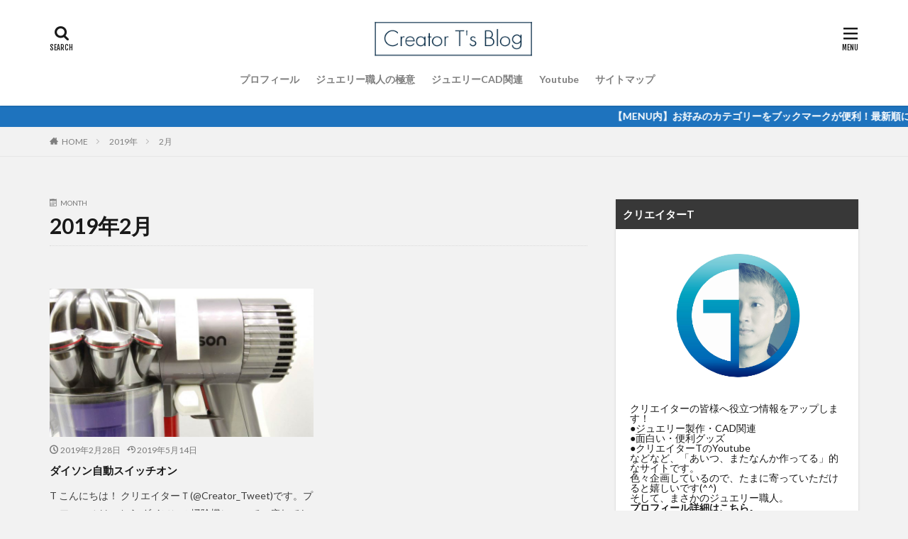

--- FILE ---
content_type: text/html; charset=UTF-8
request_url: https://creator-t.com/2019/02/
body_size: 13438
content:

<!DOCTYPE html>

<html lang="ja" prefix="og: http://ogp.me/ns#" class="t-html 
">

<head prefix="og: http://ogp.me/ns# fb: http://ogp.me/ns/fb# article: http://ogp.me/ns/article#">
<meta charset="UTF-8">
<title>2019年2月│クリエイターTのブログ</title>
<!-- creator-t.com is managing ads with Advanced Ads --><script id="creat-ready">
			window.advanced_ads_ready=function(e,a){a=a||"complete";var d=function(e){return"interactive"===a?"loading"!==e:"complete"===e};d(document.readyState)?e():document.addEventListener("readystatechange",(function(a){d(a.target.readyState)&&e()}),{once:"interactive"===a})},window.advanced_ads_ready_queue=window.advanced_ads_ready_queue||[];		</script>
		<link rel='stylesheet' id='dashicons-css'  href='https://creator-t.com/wp-includes/css/dashicons.min.css?ver=5.2.21' type='text/css' media='all' />
<link rel='stylesheet' id='thickbox-css'  href='https://creator-t.com/wp-includes/js/thickbox/thickbox.css?ver=5.2.21' type='text/css' media='all' />
<link rel='stylesheet' id='wp-block-library-css'  href='https://creator-t.com/wp-includes/css/dist/block-library/style.min.css?ver=5.2.21' type='text/css' media='all' />
<link rel='stylesheet' id='yyi_rinker_stylesheet-css'  href='https://creator-t.com/wp-content/plugins/yyi-rinker/css/style.css?v=1.1.2&#038;ver=5.2.21' type='text/css' media='all' />
<script src='https://creator-t.com/wp-includes/js/jquery/jquery.js?ver=1.12.4-wp'></script>
<script src='https://creator-t.com/wp-includes/js/jquery/jquery-migrate.min.js?ver=1.4.1'></script>
<script src='https://creator-t.com/wp-content/plugins/yyi-rinker/js/event-tracking.js?v=1.1.2'></script>
<link rel='https://api.w.org/' href='https://creator-t.com/wp-json/' />
<!-- Google tag (gtag.js) -->
<script async src="https://www.googletagmanager.com/gtag/js?id=UA-135223633-1"></script>
<script>
  window.dataLayer = window.dataLayer || [];
  function gtag(){dataLayer.push(arguments);}
  gtag('js', new Date());

  gtag('config', 'UA-135223633-1');
</script>

<style>
.yyi-rinker-images {
    display: flex;
    justify-content: center;
    align-items: center;
    position: relative;

}
div.yyi-rinker-image img.yyi-rinker-main-img.hidden {
    display: none;
}

.yyi-rinker-images-arrow {
    cursor: pointer;
    position: absolute;
    top: 50%;
    display: block;
    margin-top: -11px;
    opacity: 0.6;
    width: 22px;
}

.yyi-rinker-images-arrow-left{
    left: -10px;
}
.yyi-rinker-images-arrow-right{
    right: -10px;
}

.yyi-rinker-images-arrow-left.hidden {
    display: none;
}

.yyi-rinker-images-arrow-right.hidden {
    display: none;
}
div.yyi-rinker-contents.yyi-rinker-design-tate  div.yyi-rinker-box{
    flex-direction: column;
}

div.yyi-rinker-contents.yyi-rinker-design-slim div.yyi-rinker-box .yyi-rinker-links {
    flex-direction: column;
}

div.yyi-rinker-contents.yyi-rinker-design-slim div.yyi-rinker-info {
    width: 100%;
}

div.yyi-rinker-contents.yyi-rinker-design-slim .yyi-rinker-title {
    text-align: center;
}

div.yyi-rinker-contents.yyi-rinker-design-slim .yyi-rinker-links {
    text-align: center;
}
div.yyi-rinker-contents.yyi-rinker-design-slim .yyi-rinker-image {
    margin: auto;
}

div.yyi-rinker-contents.yyi-rinker-design-slim div.yyi-rinker-info ul.yyi-rinker-links li {
	align-self: stretch;
}
div.yyi-rinker-contents.yyi-rinker-design-slim div.yyi-rinker-box div.yyi-rinker-info {
	padding: 0;
}
div.yyi-rinker-contents.yyi-rinker-design-slim div.yyi-rinker-box {
	flex-direction: column;
	padding: 14px 5px 0;
}

.yyi-rinker-design-slim div.yyi-rinker-box div.yyi-rinker-info {
	text-align: center;
}

.yyi-rinker-design-slim div.price-box span.price {
	display: block;
}

div.yyi-rinker-contents.yyi-rinker-design-slim div.yyi-rinker-info div.yyi-rinker-title a{
	font-size:16px;
}

div.yyi-rinker-contents.yyi-rinker-design-slim ul.yyi-rinker-links li.amazonkindlelink:before,  div.yyi-rinker-contents.yyi-rinker-design-slim ul.yyi-rinker-links li.amazonlink:before,  div.yyi-rinker-contents.yyi-rinker-design-slim ul.yyi-rinker-links li.rakutenlink:before,  div.yyi-rinker-contents.yyi-rinker-design-slim ul.yyi-rinker-links li.yahoolink:before {
	font-size:12px;
}

div.yyi-rinker-contents.yyi-rinker-design-slim ul.yyi-rinker-links li a {
	font-size: 13px;
}
.entry-content ul.yyi-rinker-links li {
	padding: 0;
}

				</style><link class="css-async" rel href="https://creator-t.com/wp-content/themes/the-thor/css/icon.min.css">
<link class="css-async" rel href="https://fonts.googleapis.com/css?family=Lato:100,300,400,700,900">
<link class="css-async" rel href="https://fonts.googleapis.com/css?family=Fjalla+One">
<link rel="stylesheet" href="https://fonts.googleapis.com/css?family=Noto+Sans+JP:100,200,300,400,500,600,700,800,900">
<link rel="stylesheet" href="https://creator-t.com/wp-content/themes/the-thor/style.min.css">
<link class="css-async" rel href="https://creator-t.com/wp-content/themes/the-thor-child/style-user.css?1550900411">
<script src="https://ajax.googleapis.com/ajax/libs/jquery/1.12.4/jquery.min.js"></script>
<meta http-equiv="X-UA-Compatible" content="IE=edge">
<meta name="viewport" content="width=device-width, initial-scale=1, viewport-fit=cover"/>
<style>
.widget.widget_nav_menu ul.menu{border-color: rgba(15,111,153,0.15);}.widget.widget_nav_menu ul.menu li{border-color: rgba(15,111,153,0.75);}.widget.widget_nav_menu ul.menu .sub-menu li{border-color: rgba(15,111,153,0.15);}.widget.widget_nav_menu ul.menu .sub-menu li .sub-menu li:first-child{border-color: rgba(15,111,153,0.15);}.widget.widget_nav_menu ul.menu li a:hover{background-color: rgba(15,111,153,0.75);}.widget.widget_nav_menu ul.menu .current-menu-item > a{background-color: rgba(15,111,153,0.75);}.widget.widget_nav_menu ul.menu li .sub-menu li a:before {color:#0f6f99;}.widget.widget_nav_menu ul.menu li a{background-color:#0f6f99;}.widget.widget_nav_menu ul.menu .sub-menu a:hover{color:#0f6f99;}.widget.widget_nav_menu ul.menu .sub-menu .current-menu-item a{color:#0f6f99;}.widget.widget_categories ul{border-color: rgba(15,111,153,0.15);}.widget.widget_categories ul li{border-color: rgba(15,111,153,0.75);}.widget.widget_categories ul .children li{border-color: rgba(15,111,153,0.15);}.widget.widget_categories ul .children li .children li:first-child{border-color: rgba(15,111,153,0.15);}.widget.widget_categories ul li a:hover{background-color: rgba(15,111,153,0.75);}.widget.widget_categories ul .current-menu-item > a{background-color: rgba(15,111,153,0.75);}.widget.widget_categories ul li .children li a:before {color:#0f6f99;}.widget.widget_categories ul li a{background-color:#0f6f99;}.widget.widget_categories ul .children a:hover{color:#0f6f99;}.widget.widget_categories ul .children .current-menu-item a{color:#0f6f99;}.widgetSearch__input:hover{border-color:#0f6f99;}.widgetCatTitle{background-color:#0f6f99;}.widgetCatTitle__inner{background-color:#0f6f99;}.widgetSearch__submit:hover{background-color:#0f6f99;}.widgetProfile__sns{background-color:#0f6f99;}.widget.widget_calendar .calendar_wrap tbody a:hover{background-color:#0f6f99;}.widget ul li a:hover{color:#0f6f99;}.widget.widget_rss .rsswidget:hover{color:#0f6f99;}.widget.widget_tag_cloud a:hover{background-color:#0f6f99;}.widget select:hover{border-color:#0f6f99;}.widgetSearch__checkLabel:hover:after{border-color:#0f6f99;}.widgetSearch__check:checked .widgetSearch__checkLabel:before, .widgetSearch__check:checked + .widgetSearch__checkLabel:before{border-color:#0f6f99;}.widgetTab__item.current{border-top-color:#0f6f99;}.widgetTab__item:hover{border-top-color:#0f6f99;}.searchHead__title{background-color:#0f6f99;}.searchHead__submit:hover{color:#0f6f99;}.menuBtn__close:hover{color:#0f6f99;}.menuBtn__link:hover{color:#0f6f99;}@media only screen and (min-width: 992px){.menuBtn__link {background-color:#0f6f99;}}.t-headerCenter .menuBtn__link:hover{color:#0f6f99;}.searchBtn__close:hover{color:#0f6f99;}.searchBtn__link:hover{color:#0f6f99;}.breadcrumb__item a:hover{color:#0f6f99;}.pager__item{color:#0f6f99;}.pager__item:hover, .pager__item-current{background-color:#0f6f99; color:#fff;}.page-numbers{color:#0f6f99;}.page-numbers:hover, .page-numbers.current{background-color:#0f6f99; color:#fff;}.pagePager__item{color:#0f6f99;}.pagePager__item:hover, .pagePager__item-current{background-color:#0f6f99; color:#fff;}.heading a:hover{color:#0f6f99;}.eyecatch__cat{background-color:#0f6f99;}.the__category{background-color:#0f6f99;}.dateList__item a:hover{color:#0f6f99;}.controllerFooter__item:last-child{background-color:#0f6f99;}.controllerFooter__close{background-color:#0f6f99;}.bottomFooter__topBtn{background-color:#0f6f99;}.mask-color{background-color:#0f6f99;}.mask-colorgray{background-color:#0f6f99;}.pickup3__item{background-color:#0f6f99;}.categoryBox__title{color:#0f6f99;}.comments__list .comment-meta{background-color:#0f6f99;}.comment-respond .submit{background-color:#0f6f99;}.prevNext__pop{background-color:#0f6f99;}.swiper-pagination-bullet-active{background-color:#0f6f99;}.swiper-slider .swiper-button-next, .swiper-slider .swiper-container-rtl .swiper-button-prev, .swiper-slider .swiper-button-prev, .swiper-slider .swiper-container-rtl .swiper-button-next	{background-color:#0f6f99;}body{background:#f2f2f2;}.infoHead{background-color:#1e73be;}.snsFooter{background-color:#0f6f99}.widget-main .heading.heading-widget{background-color:#0f6f99}.widget-main .heading.heading-widgetsimple{background-color:#0f6f99}.widget-main .heading.heading-widgetsimplewide{background-color:#0f6f99}.widget-main .heading.heading-widgetwide{background-color:#0f6f99}.widget-main .heading.heading-widgetbottom:before{border-color:#0f6f99}.widget-main .heading.heading-widgetborder{border-color:#0f6f99}.widget-main .heading.heading-widgetborder::before,.widget-main .heading.heading-widgetborder::after{background-color:#0f6f99}.widget-side .heading.heading-widget{background-color:#383838}.widget-side .heading.heading-widgetsimple{background-color:#383838}.widget-side .heading.heading-widgetsimplewide{background-color:#383838}.widget-side .heading.heading-widgetwide{background-color:#383838}.widget-side .heading.heading-widgetbottom:before{border-color:#383838}.widget-side .heading.heading-widgetborder{border-color:#383838}.widget-side .heading.heading-widgetborder::before,.widget-side .heading.heading-widgetborder::after{background-color:#383838}.widget-foot .heading.heading-widget{background-color:#191919}.widget-foot .heading.heading-widgetsimple{background-color:#191919}.widget-foot .heading.heading-widgetsimplewide{background-color:#191919}.widget-foot .heading.heading-widgetwide{background-color:#191919}.widget-foot .heading.heading-widgetbottom:before{border-color:#191919}.widget-foot .heading.heading-widgetborder{border-color:#191919}.widget-foot .heading.heading-widgetborder::before,.widget-foot .heading.heading-widgetborder::after{background-color:#191919}.widget-menu .heading.heading-widget{background-color:#0f6f99}.widget-menu .heading.heading-widgetsimple{background-color:#0f6f99}.widget-menu .heading.heading-widgetsimplewide{background-color:#0f6f99}.widget-menu .heading.heading-widgetwide{background-color:#0f6f99}.widget-menu .heading.heading-widgetbottom:before{border-color:#0f6f99}.widget-menu .heading.heading-widgetborder{border-color:#0f6f99}.widget-menu .heading.heading-widgetborder::before,.widget-menu .heading.heading-widgetborder::after{background-color:#0f6f99}@media only screen and (min-width: 768px){.still {height: 600px;}}.still.still-movie .still__box{background-image:url(https://creator-t.com/wp-content/uploads/2019/02/top-768x346.jpg);}@media only screen and (min-width: 768px){.still.still-movie .still__box{background-image:url(https://creator-t.com/wp-content/uploads/2019/02/top.jpg);}}.pickup3__bg.mask.mask-colorgray{background-color:#6d6d6d}.rankingBox__bg{background-color:#0f6f99}.the__ribbon{background-color:#bc3531}.the__ribbon:after{border-left-color:#bc3531; border-right-color:#bc3531}.eyecatch__link.eyecatch__link-mask:hover::after{content: "READ MORE";}.eyecatch__link.eyecatch__link-maskzoom:hover::after{content: "READ MORE";}.eyecatch__link.eyecatch__link-maskzoomrotate:hover::after{content: "READ MORE";}.content .balloon .balloon__img-left div {background-image:url("https://creator-t.com/wp-content/uploads/2019/02/do.jpg");}.content .balloon .balloon__img-right div {background-image:url("https://creator-t.com/wp-content/uploads/2019/02/rakuca.jpg");}.content .afTagBox__btnDetail{background-color:#0f6f99;}.widget .widgetAfTag__btnDetail{background-color:#0f6f99;}.content .afTagBox__btnAf{background-color:#0f6f99;}.widget .widgetAfTag__btnAf{background-color:#0f6f99;}.content a{color:#0f6f99;}.phrase a{color:#0f6f99;}.content .sitemap li a:hover{color:#0f6f99;}.content h2 a:hover,.content h3 a:hover,.content h4 a:hover,.content h5 a:hover{color:#0f6f99;}.content ul.menu li a:hover{color:#0f6f99;}.content .es-LiconBox:before{background-color:#a83f3f;}.content .es-LiconCircle:before{background-color:#a83f3f;}.content .es-BTiconBox:before{background-color:#a83f3f;}.content .es-BTiconCircle:before{background-color:#a83f3f;}.content .es-BiconObi{border-color:#a83f3f;}.content .es-BiconCorner:before{background-color:#a83f3f;}.content .es-BiconCircle:before{background-color:#a83f3f;}.content .es-BmarkHatena::before{background-color:#005293;}.content .es-BmarkExcl::before{background-color:#b60105;}.content .es-BmarkQ::before{background-color:#005293;}.content .es-BmarkQ::after{border-top-color:#005293;}.content .es-BmarkA::before{color:#b60105;}.content .es-BsubTradi::before{color:#ffffff;background-color:#3f83bf;border-color:#3f83bf;}.btn__link-primary{color:#ffffff; background-color:#b2384e;}.content .btn__link-primary{color:#ffffff; background-color:#b2384e;}.searchBtn__contentInner .btn__link-search{color:#ffffff; background-color:#b2384e;}.btn__link-secondary{color:#ffffff; background-color:#b2384e;}.content .btn__link-secondary{color:#ffffff; background-color:#b2384e;}.btn__link-search{color:#ffffff; background-color:#b2384e;}.btn__link-normal{color:#b2384e;}.content .btn__link-normal{color:#b2384e;}.btn__link-normal:hover{background-color:#b2384e;}.content .btn__link-normal:hover{background-color:#b2384e;}.comments__list .comment-reply-link{color:#b2384e;}.comments__list .comment-reply-link:hover{background-color:#b2384e;}@media only screen and (min-width: 992px){.subNavi__link-pickup{color:#b2384e;}}@media only screen and (min-width: 992px){.subNavi__link-pickup:hover{background-color:#b2384e;}}.partsH2-45 h2{color:#ffffff; background:linear-gradient(#33a5b2 0%, #1a5a9b 100%); border-color:#1a5a9b;}.partsH3-11 h3{color:#191919; border-color:#0e6591;}.content h4{color:#191919}.content h5{color:#191919}.content ul > li::before{color:#a83f3f;}.content ul{color:#191919;}.content ol > li::before{color:#a83f3f; border-color:#a83f3f;}.content ol > li > ol > li::before{background-color:#a83f3f; border-color:#a83f3f;}.content ol > li > ol > li > ol > li::before{color:#a83f3f; border-color:#a83f3f;}.content ol{color:#191919;}.content .balloon .balloon__text{color:#000000; background-color:#f2f2f2;}.content .balloon .balloon__text-left:before{border-left-color:#f2f2f2;}.content .balloon .balloon__text-right:before{border-right-color:#f2f2f2;}.content .balloon-boder .balloon__text{color:#000000; background-color:#ffffff;  border-color:#000000;}.content .balloon-boder .balloon__text-left:before{border-left-color:#000000;}.content .balloon-boder .balloon__text-left:after{border-left-color:#ffffff;}.content .balloon-boder .balloon__text-right:before{border-right-color:#000000;}.content .balloon-boder .balloon__text-right:after{border-right-color:#ffffff;}.content blockquote{color:#191919; background-color:#f2f2f2;}.content blockquote::before{color:#d8d8d8;}.content table{color:#191919; border-top-color:#E5E5E5; border-left-color:#E5E5E5;}.content table th{background:#7f7f7f; color:#ffffff; ;border-right-color:#E5E5E5; border-bottom-color:#E5E5E5;}.content table td{background:#ffffff; ;border-right-color:#E5E5E5; border-bottom-color:#E5E5E5;}.content table tr:nth-child(odd) td{background-color:#f2f2f2;}
</style>
<link rel="icon" href="https://creator-t.com/wp-content/uploads/2020/05/favicon-150x150.ico" sizes="32x32" />
<link rel="icon" href="https://creator-t.com/wp-content/uploads/2020/05/favicon.ico" sizes="192x192" />
<link rel="apple-touch-icon-precomposed" href="https://creator-t.com/wp-content/uploads/2020/05/favicon.ico" />
<meta name="msapplication-TileImage" content="https://creator-t.com/wp-content/uploads/2020/05/favicon.ico" />
		<style type="text/css" id="wp-custom-css">
			/*アイキャッチのカテゴリーを消す*/
.eyecatch__cat {
    display:none;
}

サイトカード
.content .blogcard__contents .phrase, .content .sitecard__contents .phrase {
display: none;
}
.content .blogcard__subtitle, .content .sitecard__subtitle {
font-size: 1rem;
padding: 2px 10px;
}
.content .blogcard__contents, .content .sitecard__contents {
margin-top: 2rem;
}
.content .blogcard .eyecatch, .content .sitecard .eyecatch {
margin-top: 0;
max-width: 120px;
}
.content .blogcard, .content .sitecard {
padding: 10px;
box-shadow: 0 1px 2px 0 rgba(0,0,0,0.15);
border-radius: 2px;
}
.heading-secondary a {
font-size: 1.5rem;
}

@media only screen and (min-width: 992px){
.content .blogcard, .content .sitecard {
max-width: 70%;
margin: 1rem ;
}
}		</style>
		<!– Global site tag (gtag.js) – Google Analytics –>
<script async src='https://www.googletagmanager.com/gtag/js?id=UA-135223633-1'></script>
<script>
    window.dataLayer = window.dataLayer || [];
    function gtag(){dataLayer.push(arguments);}
    gtag('js', new Date());
    gtag('config', 'UA-135223633-1');
    
</script>
<!– /Global site tag (gtag.js) – Google Analytics –>
<meta property="og:site_name" content="クリエイターTのブログ" />
<meta property="og:type" content="website" />
<meta property="og:title" content="2019年2月│クリエイターTのブログ" />
<meta property="og:description" content="面白い・便利グッズなど企画中！" />
<meta property="og:url" content="https://creator-t.com/2026/01/" />
<meta property="og:image" content="https://creator-t.com/wp-content/uploads/2019/02/top.jpg" />
<meta name="twitter:card" content="summary_large_image" />
<meta name="twitter:site" content="@Creator_Tweet" />

<script data-ad-client="ca-pub-9251794547669626" async src="https://pagead2.googlesyndication.com/pagead/js/adsbygoogle.js"></script>
</head>
<body class=" t-logoSp25 t-logoPc50 t-headerCenter t-footerFixed aa-prefix-creat-" id="top">


  <!--l-header-->
  <header class="l-header l-header-shadow">
    <div class="container container-header">

      <!--logo-->
			<p class="siteTitle">
				<a class="siteTitle__link" href="https://creator-t.com">
											<img class="siteTitle__logo" src="https://creator-t.com/wp-content/uploads/2020/05/2mainmoji.jpg" alt="クリエイターTのブログ" width="300" height="60" >
					        </a>
      </p>      <!--/logo-->


      				<!--globalNavi-->
				<nav class="globalNavi">
					<div class="globalNavi__inner">
            <ul class="globalNavi__list"><li id="menu-item-289" class="menu-item menu-item-type-post_type menu-item-object-page menu-item-289"><a href="https://creator-t.com/profile/">プロフィール</a></li>
<li id="menu-item-3151" class="menu-item menu-item-type-post_type menu-item-object-page menu-item-3151"><a href="https://creator-t.com/jewelry-artist-professional/">ジュエリー職人の極意</a></li>
<li id="menu-item-3149" class="menu-item menu-item-type-post_type menu-item-object-page menu-item-3149"><a href="https://creator-t.com/jewelry-cad/">ジュエリーCAD関連</a></li>
<li id="menu-item-5449" class="menu-item menu-item-type-post_type menu-item-object-page menu-item-5449"><a href="https://creator-t.com/comedy-sculpture-channel/">Youtube</a></li>
<li id="menu-item-618" class="menu-item menu-item-type-post_type menu-item-object-page menu-item-618"><a href="https://creator-t.com/site/">サイトマップ</a></li>
</ul>					</div>
				</nav>
				<!--/globalNavi-->
			

			

            <!--searchBtn-->
			<div class="searchBtn searchBtn-right ">
        <input class="searchBtn__checkbox" id="searchBtn-checkbox" type="checkbox">
        <label class="searchBtn__link searchBtn__link-text icon-search" for="searchBtn-checkbox"></label>
        <label class="searchBtn__unshown" for="searchBtn-checkbox"></label>

        <div class="searchBtn__content">
          <div class="searchBtn__scroll">
            <label class="searchBtn__close" for="searchBtn-checkbox"><i class="icon-close"></i>CLOSE</label>
            <div class="searchBtn__contentInner">
              <aside class="widget">
  <div class="widgetSearch">
    <form method="get" action="https://creator-t.com" target="_top">
  <div class="widgetSearch__contents">
    <h3 class="heading heading-tertiary">キーワード</h3>
    <input class="widgetSearch__input widgetSearch__input-max" type="text" name="s" placeholder="キーワードを入力" value="">

        <ol class="widgetSearch__word">
            <li class="widgetSearch__wordItem"><a href="https://creator-t.com?s=ZBrush">ZBrush</a></li>
	              <li class="widgetSearch__wordItem"><a href="https://creator-t.com?s=お笑い彫刻">お笑い彫刻</a></li>
	              <li class="widgetSearch__wordItem"><a href="https://creator-t.com?s=ジュエリー">ジュエリー</a></li>
	                  </ol>
    
  </div>

  <div class="widgetSearch__contents">
    <h3 class="heading heading-tertiary">カテゴリー</h3>
	<select  name='cat' id='cat_69746f6511808' class='widgetSearch__select' >
	<option value=''>カテゴリーを選択</option>
	<option class="level-0" value="1">副業・役立つ情報・その他</option>
	<option class="level-0" value="3">ジュエリーCAD【ZBrush】</option>
	<option class="level-0" value="18">またなんか作ってる</option>
	<option class="level-0" value="23">ジュエリー職人の極意</option>
	<option class="level-0" value="25">ガジェット</option>
	<option class="level-0" value="34">ジュエリーCAD関連</option>
	<option class="level-0" value="36">無料＆販売中</option>
</select>
  </div>

  	<div class="widgetSearch__tag">
    <h3 class="heading heading-tertiary">タグ</h3>
    <label><input class="widgetSearch__check" type="checkbox" name="tag[]" value="clip-studio" /><span class="widgetSearch__checkLabel">CLIP STUDIO PAINT</span></label><label><input class="widgetSearch__check" type="checkbox" name="tag[]" value="rhino" /><span class="widgetSearch__checkLabel">Rhinoceros(ライノセラス）</span></label><label><input class="widgetSearch__check" type="checkbox" name="tag[]" value="zbrush" /><span class="widgetSearch__checkLabel">ZBrush</span></label>  </div>
  
  <div class="btn btn-search">
    <button class="btn__link btn__link-search" type="submit" value="search">検索</button>
  </div>
</form>
  </div>
</aside>
            </div>
          </div>
        </div>
      </div>
			<!--/searchBtn-->
      

            <!--menuBtn-->
			<div class="menuBtn ">
        <input class="menuBtn__checkbox" id="menuBtn-checkbox" type="checkbox">
        <label class="menuBtn__link menuBtn__link-text icon-menu" for="menuBtn-checkbox"></label>
        <label class="menuBtn__unshown" for="menuBtn-checkbox"></label>
        <div class="menuBtn__content">
          <div class="menuBtn__scroll">
            <label class="menuBtn__close" for="menuBtn-checkbox"><i class="icon-close"></i>CLOSE</label>
            <div class="menuBtn__contentInner">
															<nav class="menuBtn__navi">
	              		                <ul class="menuBtn__naviList">
																					<li class="menuBtn__naviItem"><a class="menuBtn__naviLink icon-twitter" href="https://twitter.com/Creator_Tweet"></a></li>
																																	<li class="menuBtn__naviItem"><a class="menuBtn__naviLink icon-rss" href="https://creator-t.com/feed/"></a></li>
																						                </ul>
								</nav>
	              																							<aside class="widget widget-menu widget_categories"><h2 class="heading heading-widgetsimple">カテゴリー</h2>		<ul>
				<li class="cat-item cat-item-18"><a href="https://creator-t.com/category/mata-nannka-tukuttt/">またなんか作ってる</a>
</li>
	<li class="cat-item cat-item-25"><a href="https://creator-t.com/category/gadget/">ガジェット</a>
</li>
	<li class="cat-item cat-item-3"><a href="https://creator-t.com/category/3dcg/">ジュエリーCAD【ZBrush】</a>
</li>
	<li class="cat-item cat-item-34"><a href="https://creator-t.com/category/jewelry-cad/">ジュエリーCAD関連</a>
</li>
	<li class="cat-item cat-item-23"><a href="https://creator-t.com/category/pro-jewelry/">ジュエリー職人の極意</a>
</li>
	<li class="cat-item cat-item-1"><a href="https://creator-t.com/category/other/">副業・役立つ情報・その他</a>
</li>
	<li class="cat-item cat-item-36"><a href="https://creator-t.com/category/%e7%84%a1%e6%96%99%ef%bc%86%e8%b2%a9%e5%a3%b2%e4%b8%ad/">無料＆販売中</a>
</li>
		</ul>
			</aside><aside class="widget_text widget widget-menu widget_custom_html"><div class="textwidget custom-html-widget"><a href="https://blog.with2.net/link/?1997984">ランキングに参加中！ポチッと</a></div></aside>							            </div>
          </div>
        </div>
			</div>
			<!--/menuBtn-->
      
    </div>
  </header>
  <!--/l-header-->


  <!--l-headerBottom-->
  <div class="l-headerBottom">

    
			    <div class="wider">
	      <!--infoHead-->
	      <div class="infoHead">
	        <span class="infoHead__text">	          【MENU内】お好みのカテゴリーをブックマークが便利！最新順になってます！	        </span>	      </div>
	      <!--/infoHead-->
	    </div>
	  
	  	    <div class="wider">
				<!--breadcrum-->
	      <div class="breadcrumb"><ul class="breadcrumb__list container"><li class="breadcrumb__item icon-home"><a href="https://creator-t.com">HOME</a></li><li class="breadcrumb__item"><a href="https://creator-t.com/2019/">2019年</a></li><li class="breadcrumb__item breadcrumb__item-current"><a href="https://creator-t.com/2019/02/">2月</a></li></ul></div>				<!--/breadcrum-->
	    </div>
	  
  </div>
  <!--l-headerBottom-->




  <!--l-wrapper-->
  <div class="l-wrapper">

    <!--l-main-->
        <main class="l-main">


      <div class="dividerBottom">
        <div class="archiveHead">
          <div class="archiveHead__contents">
            <span class="archiveHead__subtitle"><i class="icon-calendar"></i>MONTH</span>
            <h1 class="heading heading-primary">2019年2月</h1>
          </div>
        </div>
      </div>



      <div class="dividerBottom">


      

        <!--controller-->
        <input type="radio" name="controller__viewRadio" value="viewWide" class="controller__viewRadio" id="viewWide" ><input type="radio" name="controller__viewRadio" value="viewCard" class="controller__viewRadio" id="viewCard" checked><input type="radio" name="controller__viewRadio" value="viewNormal" class="controller__viewRadio" id="viewNormal" >        <!--/controller-->

        <!--archive-->
                <div class="archive">
	      			          <article class="archive__item">

                        <div class="eyecatch">

              			    			          <span class="eyecatch__cat cc-bg18"><a href="https://creator-t.com/category/mata-nannka-tukuttt/">またなんか作ってる</a></span>              <a class="eyecatch__link eyecatch__link-maskzoomrotate" href="https://creator-t.com/dyson-auto-turnon/">
                                  <img width="768" height="432" src="https://creator-t.com/wp-content/themes/the-thor/img/dummy.gif" data-layzr="https://creator-t.com/wp-content/uploads/2019/02/dyson1-1024x576-768x432.jpg" class="attachment-icatch768 size-icatch768 wp-post-image" alt="" />                              </a>
            </div>
            
            <div class="archive__contents">

			  
                            <ul class="dateList">
                                  <li class="dateList__item icon-clock">2019年2月28日</li>
                                                  <li class="dateList__item icon-update">2019年5月14日</li>
                                                              </ul>
              
              <h2 class="heading heading-secondary">
                <a href="https://creator-t.com/dyson-auto-turnon/">ダイソン自動スイッチオン</a>
              </h2>
              <p class="phrase phrase-secondary">
              T こんにちは！ クリエイターＴ(@Creator_Tweet)です。プロフィールはこちら ダイソンの掃除機について、疲れてしまうという女性が多いそうなので、改善できればと思いパーツを作ってみました！ [&hellip;]              </p>

                          </div>
          </article>

            <div class="archive__item archive__item-infeedPc2 "><script async src="https://pagead2.googlesyndication.com/pagead/js/adsbygoogle.js"></script>
<ins class="adsbygoogle"
     style="display:block"
     data-ad-format="fluid"
     data-ad-layout-key="-5o+cd+1b-14+b1"
     data-ad-client="ca-pub-9251794547669626"
     data-ad-slot="3987825554"></ins>
<script>
     (adsbygoogle = window.adsbygoogle || []).push({});
</script></div>		  			          <article class="archive__item">

                        <div class="eyecatch">

              			    			          <span class="eyecatch__cat cc-bg1"><a href="https://creator-t.com/category/other/">副業・役立つ情報・その他</a></span>              <a class="eyecatch__link eyecatch__link-maskzoomrotate" href="https://creator-t.com/gannseihirou/">
                                  <img width="583" height="328" src="https://creator-t.com/wp-content/themes/the-thor/img/dummy.gif" data-layzr="https://creator-t.com/wp-content/uploads/2019/02/111.jpg" class="attachment-icatch768 size-icatch768 wp-post-image" alt="" />                              </a>
            </div>
            
            <div class="archive__contents">

			  
                            <ul class="dateList">
                                  <li class="dateList__item icon-clock">2019年2月28日</li>
                                                  <li class="dateList__item icon-update">2020年12月18日</li>
                                                              </ul>
              
              <h2 class="heading heading-secondary">
                <a href="https://creator-t.com/gannseihirou/">クリエイターの眼精疲労に「あずきのチカラ」レビュー</a>
              </h2>
              <p class="phrase phrase-secondary">
              目を酷使する人全員におすすめ！ T こんにちは！ クリエイターＴ(@Creator_Tweet)です。プロフィールはこちら 出展：桐灰化学 ＰＣに向き合う仕事や、目を酷使する仕事をやっていると日々の眼 [&hellip;]              </p>

                          </div>
          </article>

            		  			          <article class="archive__item">

                        <div class="eyecatch">

              			    			          <span class="eyecatch__cat cc-bg1"><a href="https://creator-t.com/category/other/">副業・役立つ情報・その他</a></span>              <a class="eyecatch__link eyecatch__link-maskzoomrotate" href="https://creator-t.com/pureref-same-size/">
                                  <img width="768" height="512" src="https://creator-t.com/wp-content/themes/the-thor/img/dummy.gif" data-layzr="https://creator-t.com/wp-content/uploads/2019/02/TSURU1891A015_TP_V-768x512.jpg" class="attachment-icatch768 size-icatch768 wp-post-image" alt="" />                              </a>
            </div>
            
            <div class="archive__contents">

			  
                            <ul class="dateList">
                                  <li class="dateList__item icon-clock">2019年2月27日</li>
                                                  <li class="dateList__item icon-update">2019年5月14日</li>
                                                              </ul>
              
              <h2 class="heading heading-secondary">
                <a href="https://creator-t.com/pureref-same-size/">PureRefで画像を同じサイズにて敷き詰める方法－最短距離－</a>
              </h2>
              <p class="phrase phrase-secondary">
              T こんにちは！ クリエイターT(@Creator_Tweet)です。プロフィールはこちら 皆さん色々な形でリファレンスを引っ張ってくると思いますが、 ▼PureRefで一気に並べる（Shift＋Ct [&hellip;]              </p>

                          </div>
          </article>

            		          </div>
	            <!--/archive-->


	  


        <!--pager-->
		        <!--/pager-->
      </div>

    </main>
    <!--/l-main-->


          <!--l-sidebar-->
<div class="l-sidebar">	
	
  <aside class="widget widget-side u-shadowfix widget_text"><h2 class="heading heading-widgetsimplewide">クリエイターT</h2>			<div class="textwidget"><p>&nbsp;</p>
<p><img class="alignnone wp-image-7177 size-full" src="https://creator-t.com/wp-content/uploads/2021/09/075t11.jpg" alt="" width="2300" height="1597" /><br />
クリエイターの皆様へ役立つ情報をアップします！<br />
●ジュエリー製作・CAD関連<br />
●面白い・便利グッズ<br />
●クリエイターTのYoutube<br />
などなど、「あいつ、またなんか作ってる」的なサイトです。<br />
色々企画しているので、たまに寄っていただけると嬉しいです(^^)<br />
そして、まさかのジュエリー職人。<br />
<a href="https://creator-t.com/profile/"><b>プロフィール詳細はこちら。</b></a></p>
</div>
		</aside><aside class="widget widget-side u-shadowfix widget_categories"><h2 class="heading heading-widgetsimplewide">カテゴリー</h2>		<ul>
				<li class="cat-item cat-item-18"><a href="https://creator-t.com/category/mata-nannka-tukuttt/">またなんか作ってる <span class="widgetCount">13</span></a>
</li>
	<li class="cat-item cat-item-25"><a href="https://creator-t.com/category/gadget/">ガジェット <span class="widgetCount">13</span></a>
</li>
	<li class="cat-item cat-item-3"><a href="https://creator-t.com/category/3dcg/">ジュエリーCAD【ZBrush】 <span class="widgetCount">23</span></a>
</li>
	<li class="cat-item cat-item-34"><a href="https://creator-t.com/category/jewelry-cad/">ジュエリーCAD関連 <span class="widgetCount">19</span></a>
</li>
	<li class="cat-item cat-item-23"><a href="https://creator-t.com/category/pro-jewelry/">ジュエリー職人の極意 <span class="widgetCount">51</span></a>
</li>
	<li class="cat-item cat-item-1"><a href="https://creator-t.com/category/other/">副業・役立つ情報・その他 <span class="widgetCount">58</span></a>
</li>
	<li class="cat-item cat-item-36"><a href="https://creator-t.com/category/%e7%84%a1%e6%96%99%ef%bc%86%e8%b2%a9%e5%a3%b2%e4%b8%ad/">無料＆販売中 <span class="widgetCount">7</span></a>
</li>
		</ul>
			</aside><aside class="widget widget-side u-shadowfix widget_archive"><h2 class="heading heading-widgetsimplewide">アーカイブ</h2>		<label class="screen-reader-text" for="archives-dropdown-6">アーカイブ</label>
		<select id="archives-dropdown-6" name="archive-dropdown">
			
			<option value="">月を選択</option>
				<option value='https://creator-t.com/2025/04/'> 2025年4月 </option>
	<option value='https://creator-t.com/2024/08/'> 2024年8月 </option>
	<option value='https://creator-t.com/2021/10/'> 2021年10月 </option>
	<option value='https://creator-t.com/2021/09/'> 2021年9月 </option>
	<option value='https://creator-t.com/2021/07/'> 2021年7月 </option>
	<option value='https://creator-t.com/2021/06/'> 2021年6月 </option>
	<option value='https://creator-t.com/2021/03/'> 2021年3月 </option>
	<option value='https://creator-t.com/2021/02/'> 2021年2月 </option>
	<option value='https://creator-t.com/2021/01/'> 2021年1月 </option>
	<option value='https://creator-t.com/2020/12/'> 2020年12月 </option>
	<option value='https://creator-t.com/2020/11/'> 2020年11月 </option>
	<option value='https://creator-t.com/2020/09/'> 2020年9月 </option>
	<option value='https://creator-t.com/2020/08/'> 2020年8月 </option>
	<option value='https://creator-t.com/2020/06/'> 2020年6月 </option>
	<option value='https://creator-t.com/2020/05/'> 2020年5月 </option>
	<option value='https://creator-t.com/2020/04/'> 2020年4月 </option>
	<option value='https://creator-t.com/2020/03/'> 2020年3月 </option>
	<option value='https://creator-t.com/2020/02/'> 2020年2月 </option>
	<option value='https://creator-t.com/2020/01/'> 2020年1月 </option>
	<option value='https://creator-t.com/2019/11/'> 2019年11月 </option>
	<option value='https://creator-t.com/2019/10/'> 2019年10月 </option>
	<option value='https://creator-t.com/2019/09/'> 2019年9月 </option>
	<option value='https://creator-t.com/2019/08/'> 2019年8月 </option>
	<option value='https://creator-t.com/2019/07/'> 2019年7月 </option>
	<option value='https://creator-t.com/2019/06/'> 2019年6月 </option>
	<option value='https://creator-t.com/2019/05/'> 2019年5月 </option>
	<option value='https://creator-t.com/2019/04/'> 2019年4月 </option>
	<option value='https://creator-t.com/2019/03/'> 2019年3月 </option>
	<option value='https://creator-t.com/2019/02/' selected='selected'> 2019年2月 </option>

		</select>

<script type='text/javascript'>
/* <![CDATA[ */
(function() {
	var dropdown = document.getElementById( "archives-dropdown-6" );
	function onSelectChange() {
		if ( dropdown.options[ dropdown.selectedIndex ].value !== '' ) {
			document.location.href = this.options[ this.selectedIndex ].value;
		}
	}
	dropdown.onchange = onSelectChange;
})();
/* ]]> */
</script>

		</aside><aside class="widget widget-side u-shadowfix widget_fit_styleitem_class"><div class="content partsH2-45 partsH3-11"><p><b>独断おすすめ記事</b></br><br />
<a href="https://creator-t.com/creator-type/">【全３種】あなたはどのタイプのクリエイター？　<b>診断と極意</b><br />
<a href="https://creator-t.com/creator-type/"></p>
<figure class="wp-block-image"><img src="https://creator-t.com/wp-content/themes/the-thor/img/dummy.gif" data-layzr="https://creator-t.com/wp-content/uploads/2019/04/type1.jpg" alt="" class="wp-image-1969"/></figure>
<p></a><br />
<a href="https://creator-t.com/10year-gym-training/">【10年】ジム・トレーニングを続けるコツ【体験談】</b><br />
<a href="https://creator-t.com/10year-gym-training/"></p>
<figure class="wp-block-image"><img src="https://creator-t.com/wp-content/themes/the-thor/img/dummy.gif" data-layzr="https://creator-t.com/wp-content/uploads/2019/05/10nenkotu.jpg" alt="" class="wp-image-1969"/></figure>
<p></a><br />
<a href="https://creator-t.com/pc/">【3台破壊】パソコンは難しい？苦手意識を克服した方法【体験談】</b><br />
<a href="https://creator-t.com/pc/"></p>
<figure class="wp-block-image"><img src="https://creator-t.com/wp-content/themes/the-thor/img/dummy.gif" data-layzr="https://creator-t.com/wp-content/uploads/2020/02/99999-1.jpg" alt="" class="wp-image-1969"/></figure>
<p></a></p>
</div></aside><aside class="widget widget-side u-shadowfix widget_fit_aditem_class"><div class="adWidget adWidget-no"><script async src="https://pagead2.googlesyndication.com/pagead/js/adsbygoogle.js"></script>
<!-- ディスプレイ広告 -->
<ins class="adsbygoogle"
     style="display:block"
     data-ad-client="ca-pub-9251794547669626"
     data-ad-slot="1659722956"
     data-ad-format="auto"
     data-full-width-responsive="true"></ins>
<script>
     (adsbygoogle = window.adsbygoogle || []).push({});
</script></div></aside>
	
</div>
<!--/l-sidebar-->

	

  </div>
  <!--/l-wrapper-->



  <!--l-footerTop-->
  <div class="l-footerTop">

        <div class="wider">
      <!--commonCtr-->
      <div class="commonCtr">

        <div class="commonCtr__bg mask mask-blackmesh">
                  <img class="commonCtr__bg" data-layzr="https://creator-t.com/wp-content/uploads/2019/09/allimage.jpg" alt="NO IMAGE" src="https://creator-t.com/wp-content/themes/the-thor/img/dummy.gif">
                </div>

        <div class="container">

          <div class="commonCtr__container">
            <div class="commonCtr__contents">
              <h2 class="heading heading-commonCtr u-white">クリエイターT　Youtubeで配信中！</h2>                            <p class="phrase phrase-bottom u-white">
                LIVEなど　ゆる～く配信　作業用にも♪<BR><BR>              </p>
                                          <div class="btn btn-center">
                <a class="btn__link btn__link-primary" href="https://www.youtube.com/channel/UCrOKnHx5LkdHJDCxjIxNhFw/videos">CLICK  HERE</a>
              </div>
                          </div>
                                      <div class="commonCtr__image">
              <img class="" data-layzr="https://creator-t.com/wp-content/uploads/2020/12/IMG-1528-1-768x432.jpg" alt="CTR IMG" width="768" height="432" src="https://creator-t.com/wp-content/themes/the-thor/img/dummy.gif">
            </div>
                      </div>

        </div>

      </div>
      <!--commonCtr-->
    </div>
    
  </div>
  <!--/l-footerTop-->


  <!--l-footer-->
  <footer class="l-footer">

            <div class="wider">
      <!--snsFooter-->
      <div class="snsFooter">
        <div class="container">

          <ul class="snsFooter__list">
		              <li class="snsFooter__item"><a class="snsFooter__link icon-twitter" href="https://twitter.com/Creator_Tweet"></a></li>
		                            <li class="snsFooter__item"><a class="snsFooter__link icon-rss" href="https://creator-t.com/feed/"></a></li>
					            </ul>
        </div>
      </div>
      <!--/snsFooter-->
    </div>
    


        <div class="container divider">
      <!--widgetFooter-->
      <div class="widgetFooter">

        <div class="widgetFooter__box">
                </div>

        <div class="widgetFooter__box">
        		  <aside class="widget widget-foot widget_fit_qrcode_class"><h2 class="heading heading-widgetsimplewide">クリエイターＴのブログ　QRコード</h2><div class="qrWidget"><img class="qrWidget_img" alt="QRコード" data-layzr="//chart.apis.google.com/chart?cht=qr&chs=140x140&chl=https://creator-t.com/" src="https://creator-t.com/wp-content/themes/the-thor/img/dummy.gif"><div class="qrWidget__text">▲PCでご覧の方はスマホでも気軽にチェック♪</div></div></aside>		        </div>

        <div class="widgetFooter__box">
        		  <aside class="widget widget-foot widget_fit_search_refine_class"><form method="get" action="https://creator-t.com" target="_top">
  <div class="widgetSearch__contents">
    <h3 class="heading heading-tertiary">キーワード</h3>
    <input class="widgetSearch__input widgetSearch__input-max" type="text" name="s" placeholder="キーワードを入力" value="">

        <ol class="widgetSearch__word">
            <li class="widgetSearch__wordItem"><a href="https://creator-t.com?s=ZBrush">ZBrush</a></li>
	              <li class="widgetSearch__wordItem"><a href="https://creator-t.com?s=お笑い彫刻">お笑い彫刻</a></li>
	              <li class="widgetSearch__wordItem"><a href="https://creator-t.com?s=ジュエリー">ジュエリー</a></li>
	                  </ol>
    
  </div>

  <div class="widgetSearch__contents">
    <h3 class="heading heading-tertiary">カテゴリー</h3>
	<select  name='cat' id='cat_69746f651ccae' class='widgetSearch__select' >
	<option value=''>カテゴリーを選択</option>
	<option class="level-0" value="1">副業・役立つ情報・その他</option>
	<option class="level-0" value="3">ジュエリーCAD【ZBrush】</option>
	<option class="level-0" value="18">またなんか作ってる</option>
	<option class="level-0" value="23">ジュエリー職人の極意</option>
	<option class="level-0" value="25">ガジェット</option>
	<option class="level-0" value="34">ジュエリーCAD関連</option>
	<option class="level-0" value="36">無料＆販売中</option>
</select>
  </div>

  	<div class="widgetSearch__tag">
    <h3 class="heading heading-tertiary">タグ</h3>
    <label><input class="widgetSearch__check" type="checkbox" name="tag[]" value="clip-studio" /><span class="widgetSearch__checkLabel">CLIP STUDIO PAINT</span></label><label><input class="widgetSearch__check" type="checkbox" name="tag[]" value="rhino" /><span class="widgetSearch__checkLabel">Rhinoceros(ライノセラス）</span></label><label><input class="widgetSearch__check" type="checkbox" name="tag[]" value="zbrush" /><span class="widgetSearch__checkLabel">ZBrush</span></label>  </div>
  
  <div class="btn btn-search">
    <button class="btn__link btn__link-search" type="submit" value="search">検索</button>
  </div>
</form>
</aside>		        </div>

      </div>
      <!--/widgetFooter-->
    </div>
    

    <div class="wider">
      <!--bottomFooter-->
      <div class="bottomFooter">
        <div class="container">

                      <nav class="bottomFooter__navi">
              <ul class="bottomFooter__list"><li id="menu-item-1014" class="menu-item menu-item-type-post_type menu-item-object-page menu-item-privacy-policy menu-item-1014"><a href="https://creator-t.com/privacy-policy/">プライバシーポリシー</a></li>
<li id="menu-item-1015" class="menu-item menu-item-type-post_type menu-item-object-page menu-item-1015"><a href="https://creator-t.com/site/">サイトマップ</a></li>
<li id="menu-item-1035" class="menu-item menu-item-type-post_type menu-item-object-page menu-item-1035"><a href="https://creator-t.com/contact-flow/">お問い合わせ</a></li>
</ul>            </nav>
          
          <div class="bottomFooter__copyright">
          			© Copyright 2026 <a class="bottomFooter__link" href="https://creator-t.com">クリエイターTのブログ</a>.
                    </div>

          
        </div>
        <a href="#top" class="bottomFooter__topBtn" id="bottomFooter__topBtn"></a>
      </div>
      <!--/bottomFooter-->


    </div>


        <div class="controllerFooter">
      <ul class="controllerFooter__list">


		        <li class="controllerFooter__item">
          <a href="https://creator-t.com"><i class="icon-home"></i>ホーム</a>
        </li>
		

                <li class="controllerFooter__item">
          <input class="controllerFooter__checkbox" id="controllerFooter-checkbox" type="checkbox">
          <label class="controllerFooter__link" for="controllerFooter-checkbox"><i class="icon-share2"></i>シェア</label>
          <label class="controllerFooter__unshown" for="controllerFooter-checkbox"></label>
          <div class="controllerFooter__content">
            <label class="controllerFooter__close" for="controllerFooter-checkbox"><i class="icon-close"></i></label>
            <div class="controllerFooter__contentInner">
              <ul class="socialList socialList-type08">
<li class="socialList__item"><a class="socialList__link icon-facebook" href="http://www.facebook.com/sharer.php?u=https%3A%2F%2Fcreator-t.com%2F2019%2F02%2F&amp;t=2019%E5%B9%B42%E6%9C%88%E2%94%82%E3%82%AF%E3%83%AA%E3%82%A8%E3%82%A4%E3%82%BF%E3%83%BCT%E3%81%AE%E3%83%96%E3%83%AD%E3%82%B0" target="_blank" title="Facebook"></a></li><li class="socialList__item"><a class="socialList__link icon-twitter" href="http://twitter.com/intent/tweet?text=2019%E5%B9%B42%E6%9C%88%E2%94%82%E3%82%AF%E3%83%AA%E3%82%A8%E3%82%A4%E3%82%BF%E3%83%BCT%E3%81%AE%E3%83%96%E3%83%AD%E3%82%B0&amp;https%3A%2F%2Fcreator-t.com%2F2019%2F02%2F&amp;url=https%3A%2F%2Fcreator-t.com%2F2019%2F02%2F" target="_blank" title="Twitter"></a></li><li class="socialList__item"><a class="socialList__link icon-hatenabookmark" href="http://b.hatena.ne.jp/add?mode=confirm&amp;url=https%3A%2F%2Fcreator-t.com%2F2019%2F02%2F&amp;title=2019%E5%B9%B42%E6%9C%88%E2%94%82%E3%82%AF%E3%83%AA%E3%82%A8%E3%82%A4%E3%82%BF%E3%83%BCT%E3%81%AE%E3%83%96%E3%83%AD%E3%82%B0" target="_blank" data-hatena-bookmark-title="https%3A%2F%2Fcreator-t.com%2F2019%2F02%2F" title="はてブ"></a></li><li class="socialList__item"><a class="socialList__link icon-pocket" href="http://getpocket.com/edit?url=https%3A%2F%2Fcreator-t.com%2F2019%2F02%2F" target="_blank" title="Pocket"></a></li><li class="socialList__item"><a class="socialList__link icon-line" href="http://line.naver.jp/R/msg/text/?2019%E5%B9%B42%E6%9C%88%E2%94%82%E3%82%AF%E3%83%AA%E3%82%A8%E3%82%A4%E3%82%BF%E3%83%BCT%E3%81%AE%E3%83%96%E3%83%AD%E3%82%B0%0D%0Ahttps%3A%2F%2Fcreator-t.com%2F2019%2F02%2F" target="_blank" title="LINE"></a></li><li class="socialList__item"><a class="socialList__link icon-pinterest"  href="http://www.pinterest.com/pin/create/button/?url=https%3A%2F%2Fcreator-t.com%2F2019%2F02%2F" target="_blank" title="Pinterest"></a></li></ul>
            </div>
          </div>
        </li>
		

                <li class="controllerFooter__item">
          <label class="controllerFooter__menuLabel" for="menuBtn-checkbox"><i class="icon-menu"></i>メニュー</label>
        </li>
		
        



        <li class="controllerFooter__item">
          <a href="#top" class="controllerFooter__topBtn"><i class="icon-arrow-up"></i>TOPへ</a>
        </li>

      </ul>
    </div>
    
  </footer>
  <!-- /l-footer -->



<script>Array.prototype.forEach.call(document.getElementsByClassName("css-async"), function(e){e.rel = "stylesheet"});</script>
		<script type="application/ld+json">
		{ "@context":"http://schema.org",
		  "@type": "BreadcrumbList",
		  "itemListElement":
		  [
		    {"@type": "ListItem","position": 1,"item":{"@id": "https://creator-t.com","name": "HOME"}},
		    {"@type": "ListItem","position": 2,"item":{"@id": "https://creator-t.com/2019/","name": "2019年"}},
    {"@type": "ListItem","position": 3,"item":{"@id": "https://creator-t.com/2019/02/","name": "2月"}}
		  ]
		}
		</script>


		<script type='text/javascript'>
/* <![CDATA[ */
var thickboxL10n = {"next":"\u6b21\u3078 >","prev":"< \u524d\u3078","image":"\u753b\u50cf","of":"\/","close":"\u9589\u3058\u308b","noiframes":"\u3053\u306e\u6a5f\u80fd\u3067\u306f iframe \u304c\u5fc5\u8981\u3067\u3059\u3002\u73fe\u5728 iframe \u3092\u7121\u52b9\u5316\u3057\u3066\u3044\u308b\u304b\u3001\u5bfe\u5fdc\u3057\u3066\u3044\u306a\u3044\u30d6\u30e9\u30a6\u30b6\u30fc\u3092\u4f7f\u3063\u3066\u3044\u308b\u3088\u3046\u3067\u3059\u3002","loadingAnimation":"https:\/\/creator-t.com\/wp-includes\/js\/thickbox\/loadingAnimation.gif"};
/* ]]> */
</script>
<script src='https://creator-t.com/wp-includes/js/thickbox/thickbox.js?ver=3.1-20121105'></script>
<script src='https://creator-t.com/wp-includes/js/wp-embed.min.js?ver=5.2.21'></script>
<script src='https://creator-t.com/wp-content/themes/the-thor/js/smoothlink.min.js?ver=5.2.21'></script>
<script src='https://creator-t.com/wp-content/themes/the-thor/js/layzr.min.js?ver=5.2.21'></script>
<script src='https://creator-t.com/wp-content/themes/the-thor/js/unregister-worker.min.js?ver=5.2.21'></script>
<script src='https://creator-t.com/wp-content/themes/the-thor/js/offline.min.js?ver=5.2.21'></script>
<script>
jQuery( function() {
	setTimeout(
		function() {
			var realtime = 'false';
			if ( typeof _wpCustomizeSettings !== 'undefined' ) {
				realtime = _wpCustomizeSettings.values.fit_bsRank_realtime;
			}
			jQuery.ajax( {
				type: 'POST',
				url:  'https://creator-t.com/wp-admin/admin-ajax.php',
				data: {
					'action'           : 'fit_update_post_views_by_period',
					'preview_realtime' : realtime,
				},
			} );
		},
		200
	);
} );
</script><script>!function(){window.advanced_ads_ready_queue=window.advanced_ads_ready_queue||[],advanced_ads_ready_queue.push=window.advanced_ads_ready;for(var d=0,a=advanced_ads_ready_queue.length;d<a;d++)advanced_ads_ready(advanced_ads_ready_queue[d])}();</script>



<script>var layzr = new Layzr();</script>



<script>
// ページの先頭へボタン
jQuery(function(a) {
    a("#bottomFooter__topBtn").hide();
    a(window).on("scroll", function() {
        if (a(this).scrollTop() > 100) {
            a("#bottomFooter__topBtn").fadeIn("fast")
        } else {
            a("#bottomFooter__topBtn").fadeOut("fast")
        }
        scrollHeight = a(document).height();
        scrollPosition = a(window).height() + a(window).scrollTop();
        footHeight = a(".bottomFooter").innerHeight();
        if (scrollHeight - scrollPosition <= footHeight) {
            a("#bottomFooter__topBtn").css({
                position: "absolute",
                bottom: footHeight - 40
            })
        } else {
            a("#bottomFooter__topBtn").css({
                position: "fixed",
                bottom: 0
            })
        }
    });
    a("#bottomFooter__topBtn").click(function() {
        a("body,html").animate({
            scrollTop: 0
        }, 400);
        return false
    });
    a(".controllerFooter__topBtn").click(function() {
        a("body,html").animate({
            scrollTop: 0
        }, 400);
        return false
    })
});
</script>


</body>
</html>


--- FILE ---
content_type: text/html; charset=utf-8
request_url: https://www.google.com/recaptcha/api2/aframe
body_size: 268
content:
<!DOCTYPE HTML><html><head><meta http-equiv="content-type" content="text/html; charset=UTF-8"></head><body><script nonce="aauqoY5Om5wZBWj_7LLIhA">/** Anti-fraud and anti-abuse applications only. See google.com/recaptcha */ try{var clients={'sodar':'https://pagead2.googlesyndication.com/pagead/sodar?'};window.addEventListener("message",function(a){try{if(a.source===window.parent){var b=JSON.parse(a.data);var c=clients[b['id']];if(c){var d=document.createElement('img');d.src=c+b['params']+'&rc='+(localStorage.getItem("rc::a")?sessionStorage.getItem("rc::b"):"");window.document.body.appendChild(d);sessionStorage.setItem("rc::e",parseInt(sessionStorage.getItem("rc::e")||0)+1);localStorage.setItem("rc::h",'1769238377349');}}}catch(b){}});window.parent.postMessage("_grecaptcha_ready", "*");}catch(b){}</script></body></html>